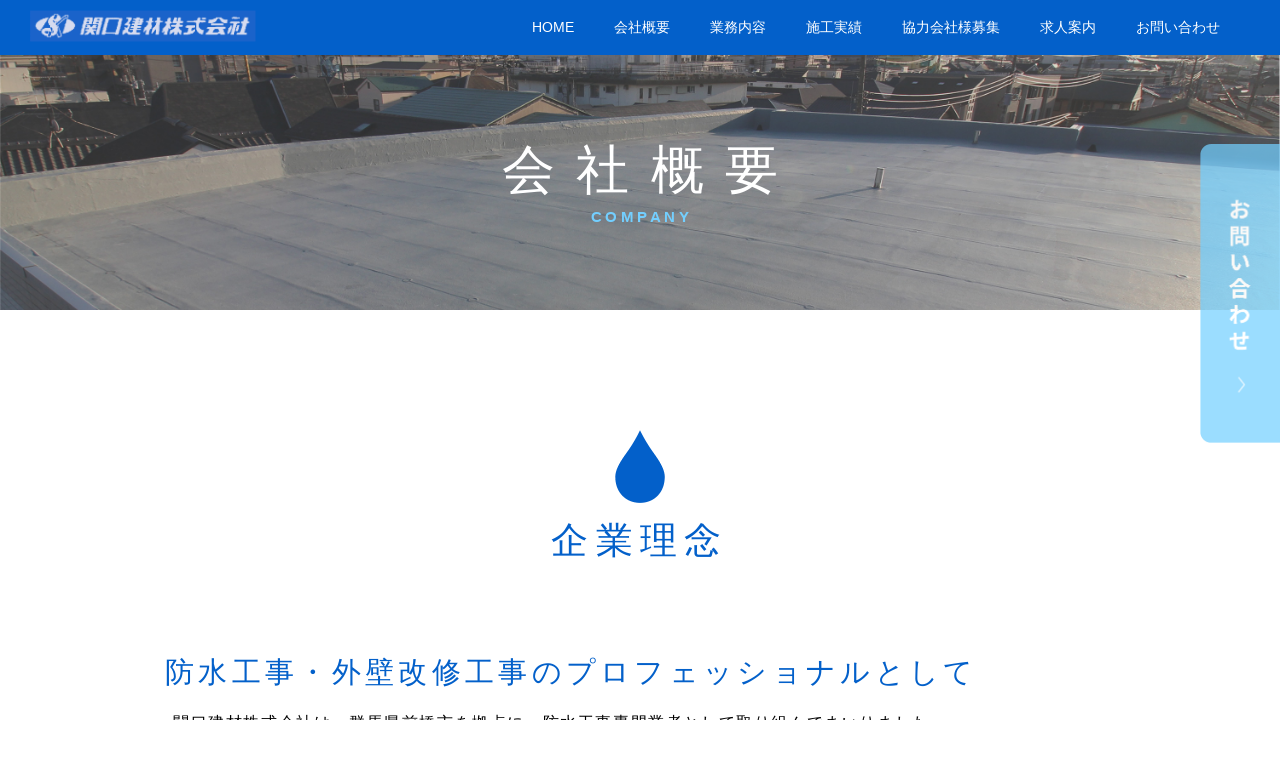

--- FILE ---
content_type: text/html
request_url: http://sekiguchikenzai.com/company/index.html
body_size: 3968
content:
<!DOCTYPE html>
<html lang="ja">
<head>
<meta charset="UTF-8">
<meta name="viewport" content="width=device-width,initial-scale=1.0">

<title>関口建材株式会社/会社概要</title>

<!-- Keyword,Description -->
<meta name="keywords" content="">
<meta name="description" content="">
<link rel="shortcut icon" href="../favicon.ico">



<!-- Google tag (gtag.js) -->
<script async src="https://www.googletagmanager.com/gtag/js?id=UA-22288913-50"></script>
<script async src="https://www.googletagmanager.com/gtag/js?id=G-GBZZ5Z15DJ"></script>
<script>
  window.dataLayer = window.dataLayer || [];
  function gtag(){dataLayer.push(arguments);}
  gtag('js', new Date());

  gtag('config', 'UA-22288913-50');
  gtag('config', 'G-GBZZ5Z15DJ');
</script>


<!-- StyleSheet -->
<link rel="stylesheet" href="../common/css/common.css">

<!-- JQuery -->
<script src="../common/js/jquery.min.js"></script>
<script src="../common/js/common.js"></script>


</head>
<body>
<div class="wrapper sub-page company-page">
<!--========================================================
													header
=========================================================-->


<header>
	<a href="../" class="header_logo">
		<img src="../common/img/header_logo.png" alt="" width="226">
	</a>
	
	<div class="head_nav">
		<button class="sp-toggle sp"><span class="line"></span></button>
		<ul class="menu">
			<li><a href="../">HOME</a></li>
			<li><a href="../company/">会社概要</a></li>
			<li><a href="../work/">業務内容</a></li>
			<li><a href="../achievements/">施工実績</a></li>
			<li><a href="../partner/">協力会社様募集</a></li>
			<li><a href="../recruit/">求人案内</a></li>
			<li><a href="../contact/">お問い合わせ</a></li>
		</ul>
	</div>
</header>



<!--========================================================
												main
=========================================================-->
<section class="hero">
	<img src="../common/img/company_hero.jpg" alt="" width="100%" height="auto" class="pc">
	<img src="../common/img/company_hero_sp.jpg" alt="" width="100%" height="auto" class="sp">
	<h1 class="section_tit wh"><span class="mincho">会社概要</span><span class="en">COMPANY</span></h1>
</section>

<section class="philosophy">
	<div class="inner cf">
		<div class="copy">
			<img src="../common/img/icon_drop.png" width="50" class="icon_drop">
			<h2 class="tit mincho">企業理念</h2>
		</div>
		<div class="flex">
			<div class="txt">
				<h3 class="block_tit mincho">防水工事・外壁改修工事のプロフェッショナルとして</h3>
				<p>関口建材株式会社は、群馬県前橋市を拠点に、防水工事専門業者として取り組んでまいりました。<br>
創業以来、改修・新築問わず、マンション、ビル、学校等さまざまな建物を診断し<br>
防水工事をはじめ外壁改修工事などリニューアル工事を行っております。<br>
お客様のご要望に合う防水工事・リニューアル工事のご提案を心がけてまいります。<br>
防水工事や外壁改修工事のプロフェッショナルとしてのプライドを持ち、<br>
お客様の期待に応えていくことをお約束いたします。
</p>
				<p class="name mincho"><span class="small">関口建材株式会社　<span class="small">代表取締役</span>　</span>関口　知義</p>
			</div>
			<!-- 
			<div class="img">
				<img src="../common/img/company_philosophy.jpg" alt="" width="265">
			</div> -->
		</div>
	</div>
</section>


<section class="profile">
	<div class="curve_bg">
		<img src="../common/img/company_profile_bg.png" alt="" width="100%" class="pc">
		<img src="../common/img/company_profile_bg_sp.png" alt="" width="100%" class="sp">
	</div>
	<div class="inner cf">
		<h2 class="section_tit wh"><span class="mincho">会社情報</span><span class="en">PROFILE</span></h2>
		<table class="profile_table">
			<tr>
				<th class="mincho">会社名</th>
				<td>関口建材株式会社</td>
			</tr>
			<tr>
				<th class="mincho">所在地</th>
				<td>〒371-0842　群馬県前橋市下石倉町32番地2</td>
			</tr>
			<tr>
				<th class="mincho">設立</th>
				<td>昭和55年9月22日</td>
			</tr>
			<tr>
				<th class="mincho">資本</th>
				<td>10,000,000円</td>
			</tr>
			<tr>
				<th class="mincho">代表取締役</th>
				<td>関口　知義</td>
			</tr>
			<tr>
				<th class="mincho">取引銀行</th>
				<td>群馬銀行、高崎信用金庫</td>
			</tr>
			<tr>
				<th class="mincho">事業内容</th>
				<td>建設工事に関する防水工事の請負及び販売、<br class="sp">その他アルミ笠木販売取付、<br class="pc">内外装吹付工事、<br class="sp">建築工事一式、リフォーム工事</td>
			</tr>
			<tr>
				<th class="mincho">営業品目</th>
				<td>
					<span class="indent-half">【防水工事】</span><br>
					塩ビ系シート防水、<br class="sp">合成ゴム系シート防水、<br>
					アスファルト防水(熱、常温、冷工法)、<br class="sp">塗膜防水、シーリング<br>
					<br>
					<span class="indent-half">【笠木工事】</span><br>
					アルミ笠木、手摺付アルミ笠木<br>
					<br>
					<span class="indent-half">【伸縮目地】</span><br>
					クラクタイト(コンクリート目地材)<br>
					<br>
					<span class="indent-half">【塗装工事】</span><br>
					外壁弾性吹付工事(アロンウォール)<br>
					<br>
					<span class="indent-half">【湿式断熱工事】</span><br>
				</td>
			</tr>
			<tr>
				<th class="mincho">建設業許可登録番号</th>
				<td>群馬県知事　許可（般－4）第１８６５５号</td>
			</tr>
			<tr>
				<th class="mincho">加入団体</th>
				<td>日本リベットルーフ防水工事業協同組合、<br class="sp">関東防水管理事業協同組合、<br>
				全国アロンコート・アロンウォール防水工事<br class="sp">協同組合、全国防水工事業協同組合、<br>
				群馬県防水工事業協同組合</td>
			</tr>
		</table>
	</div>
	<div class="curve_img">
		<img src="../common/img/curve01.svg" alt="" class="pc">
		<img src="../common/img/curve01.svg" alt="" class="sp">
	</div>
</section>

<section class="outline">
	<div class="inner cf">
		<h2 class="section_tit"><span class="mincho">会社沿革</span><span class="en">OUTLINE</span></h2>
		<dl class="outline_list">
			<div>
				<dt class="mincho">昭和５５年９月</dt>
				<dd>現代表者関口時義他３名資本金１００万円にて<br class="sp">前橋市古市町１－１１にて創業開始する。</dd>
			</div>
			<div>
				<dt class="mincho">昭和５７年３月</dt>
				<dd>都市区間整備事業に伴い町名を新前橋町１７－３６に変更。<br class="sp">尚その年４月資本金４００万円増資する。</dd>
			</div>
			<div>
				<dt class="mincho">昭和６０年３月</dt>
				<dd>土地不動産を取得し現住所の前橋市下石倉町２６－２に移転。</dd>
			</div>
			<div>
				<dt class="mincho">平成３年８月</dt>
				<dd>資本金１,０００万円に増資。</dd>
			</div>
			<div>
				<dt class="mincho">平成２７年９月</dt>
				<dd>取締役会長に関口時義が就任。取締役社長に関口知義が就任。</dd>
			</div>
			<div>
				<dt class="mincho">平成２８年７月</dt>
				<dd>事務所を前橋市下石倉町３２－２に移転。<br>
			</div>
			<div>
				<dt class="mincho">現在に至る</dt>
			</div>
		</dl>
	</div>
	<div class="curve_img">
		<img src="../common/img/curve02.svg" alt="" class="pc">
		<img src="../common/img/curve02.svg" alt="" class="sp">
	</div>
</section>

<section class="access">
	<div class="inner cf">
		<h2 class="section_tit wh"><span class="mincho">アクセス</span><span class="en">ACCESS</span></h2>
		<iframe src="https://www.google.com/maps/embed?pb=!1m18!1m12!1m3!1d803.0663976131714!2d139.0560974881381!3d36.37856407849085!2m3!1f0!2f0!3f0!3m2!1i1024!2i768!4f13.1!3m3!1m2!1s0x0%3A0xdc656e24ce184165!2zMzbCsDIyJzQyLjgiTiAxMznCsDAzJzIzLjkiRQ!5e0!3m2!1sja!2sjp!4v1655950068488!5m2!1sja!2sjp" width="100%" height="390" style="border:0;" allowfullscreen="" loading="lazy" referrerpolicy="no-referrer-when-downgrade"></iframe>
		<p>住所：〒371-0842 群馬県前橋市下石倉町32番地2</p>
	</div>
</section>

<!--========================================================
												footer
=========================================================-->



<div class="contact_nav">
	<div class="inner flex">
		<div class="txt">
			<h2 class="block_tit mincho">防水工事のご相談や<br>お見積りのご依頼も承ります。</h2>
			<p>まずは、下記電話番号またはお問い合わせフォームより、<br>
			お気軽にお問い合わせください。</p>
		</div>
		<div class="img">
			<img src="../common/img/contact_nav_img.jpg" alt="" width="440">
		</div>
	</div>
</div>


<footer>
	<div class="inner cf">
		<div class="totop">
			<a href="#"><img src="../common/img/totop.png" alt="PAGE TOP"></a>
		</div>
		<div class="footer_left">
			<div class="footer_tel">
				<p>まずはお気軽にお問い合わせください。</p>
				<a href="tel:0272511182"><img src="../common/img/footer_tel.png" alt="Tel:027-251-1182" width="412"></a>
			</div>
			<a href="../contact/" class="btn_more"><p>お問い合わせフォーム</p></a>
		</div>
		<div class="footer_right">
			<a href="../" class="footer_logo">
				<img src="../common/img/footer_logo.png" alt="" width="450">
			</a>
			<p class="footer_info">
				〒371-0842　群馬県前橋市下石倉町32番地2<br>
				受付：9:00～18:00 土曜・日曜・祝日休
			</p>
		</div>
	</div>
	<small>
		Copyright &copy;<script>document.write(new Date().getFullYear());</script> 関口建材株式会社 All Rights Reserved.
	</small>
</footer>

<div class="float_nav">
	<a href="../contact/">
		<img src="../common/img/float_nav_contact.png" alt="お問い合わせ" width="80" class="pc">
		<p class="sp">お問い合わせ</p>
	</a>
</div>



</div>
</body>
</html>

--- FILE ---
content_type: text/css
request_url: http://sekiguchikenzai.com/common/css/common.css
body_size: 9291
content:
@charset "utf-8";


/* リセットCSS */
/* http://meyerweb.com/eric/tools/css/reset/ 
   v2.0 | 20110126
   License: none (public domain)
*/

html, body, div, span, applet, object, iframe,
h1, h2, h3, h4, h5, h6, p, blockquote, pre,
a, abbr, acronym, address, big, cite, code,
del, dfn, em, img, ins, kbd, q, s, samp,
small, strike, strong, sub, sup, tt, var,
b, u, i, center,
dl, dt, dd, ol, ul, li,
fieldset, form, label, legend,
table, caption, tbody, tfoot, thead, tr, th, td,
article, aside, canvas, details, embed, 
figure, figcaption, footer, header, hgroup, 
menu, nav, output, ruby, section, summary,
time, mark, audio, video {
	margin: 0;
	padding: 0;
	border: 0;
	font-size: 100%;
	font: inherit;
	vertical-align: baseline;
}
/* HTML5 display-role reset for older browsers */
article, aside, details, figcaption, figure, 
footer, header, hgroup, menu, nav, section {
	display: block;
}
body {
	line-height: 1;
}
ol, ul {
	list-style: none;
}
blockquote, q {
	quotes: none;
}
blockquote:before, blockquote:after,
q:before, q:after {
	content: '';
	content: none;
}
table {
	border-collapse: collapse;
	border-spacing: 0;
}

/* /リセットCSS */


/****************************************
		clearfix
*****************************************/
.cf::before,
.cf::after {
	content: " ";
	display: table;
}
.cf::after {
	clear: both;
	visibility: hidden;
	line-height: 0;
	height: 0;
}
.cf {
	display: inline-block;
	*zoom: 1;
}

* html .cf {
	height: 1%;
}
/* /clearfix */

/****************************************
		base
*****************************************/

body{
	max-width: 100%;
	width: 100%;
	position: relative;
	font-size: 16px;
	font-family: "ヒラギノ角ゴ ProN W3", Hiragino Kaku Gothic ProN, Arial, -apple-system, BlinkMacSystemFont, "Helvetica Neue", YuGothic, "メイリオ", Meiryo, sans-serif;
	color: #000;
}

.mincho{
     font-family: "Hiragino Mincho ProN","Hiragino Mincho Pro",游明朝,"Yu Mincho",YuMincho,HGS明朝E,メイリオ,Meiryo,serif;
}

.wrapper{
	overflow: hidden;
	padding-top: 54px;
	position: relative;
	z-index: 1;
	
}
.inner{
	max-width: 1200px;
	margin: 0 auto;
	width: 90%;
	display: block;
}

p{
	line-height: 1.7;
	letter-spacing: 0.1em;
	word-break: break-word;
	overflow-wrap : break-word;
}

h1,h2,h3,h4,h5,h6{
	word-break: break-word;
	overflow-wrap : break-word;
}

img{
	margin: 0 auto;
	line-height: 0;
	padding: 0;
	vertical-align: bottom;
	max-width: 100%;
}
a{
	transition: 0.3s;
	display: inline-block;
	text-decoration: none;
	color: inherit;
}
a:hover{
	transition: 0.3s;
	color: inherit;
	opacity: 0.8;
}

/****************************************
		共通
*****************************************/

.curve_img{
	width: 100%;
	position: absolute;
	z-index: 1;
	bottom: 0;
}
.curve_img img{
	width: 100%;
}

.curve_bg{
	display: block;
	width: 100%;
	position: absolute;
	top: 0;
	z-index: -1;
	margin-top: -10vw;
}

/*
曲線背景の設定

.curve_bgの親ブロック,
.curve_bgの以降のブロック全て{
	position: relative;
	z-index: 1;
	background: #fff;
}
.curve_bgの親の前のブロック{
	padding-bottom: 12vw;
}

*/


.indent-half{
	text-indent: -0.5em;
	display: inline-block;
}
.indent1em{
	text-indent: 1em;
	display: inline-block;
}

.flex{
	display: flex;
	flex-wrap: wrap;
	justify-content: space-between;
}

.section_tit{
	text-align: center;
	margin-bottom: 70px;
	font-size: 3.3em;
	letter-spacing: 0.4em;
	text-indent: 0.4em;
	font-weight: 400;
}
.section_tit .en{
	font-size: 0.28em;
	color: #0360CA;
	display: block;
	margin-top: 1em;
	letter-spacing: 0.24em;
	text-indent: 0.2em;
	font-weight: bold;
}
.section_tit.wh{
	color: #fff;
}
/*.sub-page .section_tit .en,*/
.section_tit.wh .en{
	color: #73CFFF;
}

.btn_more{
	max-width: 300px;
	width: 100%;
	margin: 20px auto 0;
	border-radius: 10px;
	border: solid 4px #0360ca;
	background: #0360ca;
	color: #fff;
	text-align: center;
	font-size: 0.9em;
	font-weight: bold;
	display: flex;
	justify-content: center;
	align-items: center;
    align-content: center;
    padding: 1.1em;
    box-sizing: border-box;
	transition: .3s;
}
.btn_more:hover{
	background: none;
	color: #0360ca;
	transition: .3s;
	opacity: 1;
}
.btn_more p{
	letter-spacing: 0.2em;
}

.btn_more.wh{
	background: #fff;
	color: #0360ca;
	border: solid 4px #fff;
}
.btn_more.wh:hover{
	background: none;
	color: #fff;
}

.btn_more p:after,
.btn_more.wh:hover p:after{
	content: "";
	display: inline-block;
	width: 0.5em;
	height: 0.9em;
	padding-left: 1em;
	background: url("../img/more_arrow.svg") center/contain no-repeat;
	transition: .3s;
}
.btn_more:hover p:after,
.btn_more.wh p:after{
	background: url("../img/more_arrow_blue.svg") center/contain no-repeat;
	transition: .3s;
}


.hover{
	position: relative;
}
.hover:hover{
	opacity: 1;
}
.hover img{
	transition: .3s;
}
.hover .off{
	opacity: 1;
	transition: .3s;
}
.hover .on{
	position: absolute;
	top: 0;
	left: 0;
	width: 100%;
	height: 100%;
	opacity: 0;
	transition: .3s;
}
.hover:hover .off,
.hover:active .off,
.hover:focus .off{
	opacity: 0;
	transition: .3s;
}
.hover:hover .on,
.hover:active .on,
.hover:focus .on{
	opacity: 1;
	transition: .3s;
}

/****************************************
		header
*****************************************/
header{
	position: fixed;
	top: 0;
	z-index: 10;
	margin: 0;
	width: 100%;
	background: #0360ca;
	color: #fff;
	min-height: 55px;
}

header .inner{
	max-width: 1250px;
}

header .header_logo{
	display: inline-block;
	margin-left: 20px;
	padding: 10px;
}
header .head_nav{
	float: right;
}

header .head_nav .menu{
	display: flex;
	padding-right: 40px;
	font-size: 0.9em;
	justify-content: flex-end;
}
header .head_nav li{
	padding: 10px 10px 0;
	text-align: center;
	position: relative;
}

header .head_nav li a{
	display: block;
	padding: 10px;
	box-sizing: border-box;
}



/****************************************
		footer
*****************************************/
footer{
	width: 100%;
	position: relative;
	text-align: left;
	background: #C2EBFF;
	z-index: 1;
}

footer:before{
	content: "";
	width: 100%;
	height: 5vw;
	background: url("../img/footer_curve.svg") top/100% no-repeat;
	position: absolute;
	top: -4.7vw;
	display: block;
	z-index: -1;
}

footer .footer_left{
	width: 50%;
	float: left;
	font-size: 1.29em;
}
footer .footer_right{
	width: 40%;
	float: right;
	font-size: 0.9em;
}
footer .footer_tel p{
	margin-left: 0.1em;
	letter-spacing: 0.15em;
}

footer .footer_tel a{
	margin-top: 0.5em;
}

footer .footer_left .btn_more{
	max-width: 415px;
	margin: 30px 0 0;
	padding: 0.9em;
}
footer .footer_left .btn_more p{
	letter-spacing: 0.3em;
}
footer .footer_left .btn_more p:after{
	padding-left: 2em;
}

footer .footer_logo{
	margin-bottom: 0.5em;
}

footer small{
	border-top: solid 1px #0360CA;
	display: block;
	text-align: center;
	padding: 15px 0 15px;
	width: 100%;
	font-size: 0.9em;
	margin: 50px auto 0;
}


.float_nav{
	position: fixed;
	z-index: 5;
	right: 0;
	top: 20%;
}
.float_nav a{
	display: block;
	transition: .3s;
}

.float_nav a:hover{
	opacity: 0.8;
	transition: .3s;
}

.totop{
	width: 100%;
	text-align: right;
	padding-bottom: 0.5em;
}
.totop a{
	margin-top: -200px;
	text-decoration: none;
	display: inline-block;
	transition: .3s;
}
.totop a:hover{
	opacity: 0.8;
	transition: .3s;
}
.totop a img{
	width: 92px;
	height: auto;
}




/****************************************
		@top main
*****************************************/
.top-page .hero{

}

/* top_company */
.top-page .top_company{
	padding: 70px 0 14vw;
	text-align: center;
}

.top-page .top_company h2{
	margin: 40px auto 30px;
	font-size: 2.3em;
	line-height: 1.6;
	letter-spacing: 0.15em;
	color: #0360CA;
	font-weight: 500;
}
.top-page .top_company .btn_more{
	margin-top: 60px;
}
.top-page .top_company p{
	line-height: 1.8;
	font-size: 1.1em;
}


/* top_work */
.top-page .top_work{
	padding: 60px 0 12vw;
	background: #357BD0;
	color: #fff;
/*	background: url("../img/top_work_bg2.svg") top/100% no-repeat,url("../img/top_work_bg.jpg") top/100% no-repeat,#357BD0;*/
	position: relative;
	z-index: 1;
}
.top-page .top_work .work_list{
	width: 100%;
	display: flex;
	flex-wrap: wrap;
}
.top-page .top_work .work_list li{
	width: 31.33%;
	margin-right: 3%;
	margin-bottom: 4em;
	text-align: center;
}
.top-page .top_work .work_list li:nth-of-type(3n){
	margin-right: 0;
}
.top-page .top_work .work_list .icon{
	margin: 0 auto 20px;
}
.top-page .top_work .work_list .tit{
	font-size: 2em;
	margin: 0 auto 15px;
	text-align: center;
	letter-spacing: 0.15em;
}
.top-page .top_work .work_list .tit .small{
	font-size: 0.46em;
	letter-spacing: 0.1em;
	display: block;
	margin-top: 1em;
}

.top-page .top_work .work_list .photo{
	margin-bottom: 1em;
}
.top-page .top_work .work_list p{
	text-align: left;
	font-size: 0.95em;
}


/* top_achieve */
.top-page .top_achieve{
	padding: 100px 0 60px;
	background: #fff;
	position: relative;
	z-index: 1;
}
.top-page .top_achieve .achieve_list{
	width: 100%;
	display: flex;
	flex-wrap: wrap;
}
.top-page .top_achieve .achieve_list li{
	width: 31.33%;
	margin-right: 3%;
	margin-bottom: 3%;
}
.top-page .top_achieve .achieve_list li:nth-of-type(3n){
	margin-right: 0;
}
.top-page .top_achieve .achieve_list .tit{
	font-size: 1.8em;
	color: #0360ca;
	margin: 20px 0 10px;
}
/* top_bnr */
.top-page .top_bnr{
	padding: 120px 0 80px;
}
.top-page .top_bnr .bnr_list{
	width: 100%;
	display: flex;
	flex-wrap: wrap;
    justify-content: space-between;
}
.top-page .top_bnr .bnr_list li{
	width: 48%;
	margin-bottom: 4%;
	position: relative;
}
.top-page .top_bnr .bnr_list li .tit{
	font-size: 2.3em;
	letter-spacing: 0.21em;
	text-indent: 0.21em;
	font-weight: 400;
	color: #fff;
	text-align: center;
	position: absolute;
	top: 0;
	left: 0;
	right: 0;
	transition: .3s;
	transform:scale(0.72,0.72);
}

.top-page .top_bnr .bnr_list li .tit .en{
	font-size: 0.38em;
	display: block;
	margin-top: 1.2em;
	font-weight: bold;
	letter-spacing: 0.4em;
	text-indent: 0.4em;
}

.top-page .top_bnr .bnr_list li a:hover .tit{
	color: #000;
	transform:scale(1,1);
	transition: .3s;
}

.top-page .top_bnr .bnr_list li a:hover .tit .en{
	color: #0360ca;
}

/****************************************
		@sub 共通
*****************************************/
.contact_nav{
	padding: 30px 0 6vw;
	width: 100%;
	position: relative;
	text-align: left;
	background: #fff;
	z-index: 1;
}

.contact_nav:before{
	content: "";
	width: 100%;
	height: 7vw;
	background: url("../img/curve01.svg") top/100% no-repeat;
	position: absolute;
	top: -6.8vw;
	display: block;
	z-index: -1;
}
.achieve-page .contact_nav,
.recruit-page .contact_nav,
.partner-page .contact_nav{
	background: #357BD0;
	color: #fff;
}
.achieve-page .contact_nav:before,
.recruit-page .contact_nav:before,
.partner-page .contact_nav:before{
	background: url("../img/curve01_blue.svg") top/100% no-repeat;
}
.achieve-page .contact_nav .block_tit,
.recruit-page .contact_nav .block_tit,
.partner-page .contact_nav .block_tit{
	color: #fff;
}

.contact_nav .txt{
	padding-left: 30px;
	width: 60%;
	box-sizing: border-box;
}
.contact_nav .img{
	width: 39%;
	text-align: right;
}
.contact_nav .block_tit{
	margin-top: 45px;
	margin-bottom: 0.4em;
	letter-spacing: 0.2em;
	font-size: 2.4em;
}
.contact_nav p{
	font-size: 1em;
	line-height: 1.8;
}



.sub-page .hero{
	position: relative;
	text-align: center;
}
.sub-page .hero .section_tit{
	position: absolute;
	top: 35%;
	bottom: auto;
	left: 0;
	right: 0;
	margin: auto;
}

.copy{
	text-align: center;
	padding: 120px 0 90px;
}
.copy .icon_drop{
	margin-bottom: 20px;
}
.copy .tit{
	font-size: 2.3em;
	letter-spacing: 0.2em;
	color: #0360CA;
	font-weight: 500;
}

.block_tit{
	font-size: 1.8em;
	line-height: 1.6;
	letter-spacing: 0.15em;
	color: #0360CA;
	font-weight: 500;
	margin-bottom: 0.5em;
}

.opening{
	padding: 70px 0 14vw;
	text-align: center;
}

.opening h2{
	margin: 40px auto 30px;
	font-size: 2.3em;
	line-height: 1.6;
	letter-spacing: 0.15em;
	color: #0360CA;
	font-weight: 500;
}
.opening p{
	line-height: 1.8;
	font-size: 1.1em;
}

/****************************************
		@sub company
*****************************************/
.company-page .philosophy {
	padding-bottom: 16vw;
}
.company-page .philosophy .txt{
	/*width: 71%;*/
	width: 100%;
	max-width: 950px;
	margin: 0 auto;
}
.company-page .philosophy .txt p{
	padding-left: 0.5em;
	box-sizing: border-box;
}
.company-page .philosophy .img{
	width: 25%;
	text-align: right;
}
.company-page .philosophy .name{
	text-align: right;
	margin-top: 2.8em;
	font-size: 1.6em;
	display: flex;
	align-items: center;
    justify-content: flex-end;
    flex-wrap: wrap;
}
.company-page .philosophy .name .small{
	font-size: 0.6em;
}
.company-page .philosophy .name .small .small{
	font-size: 0.9em;
}



.company-page .profile {
	padding: 60px 0 14vw;
	position: relative;
	z-index: 1;
	color: #fff;
	background: #357bd0;
}
.company-page .profile .profile_table{
	width: 100%;
	text-align: left;
	box-sizing: border-box;
}
.company-page .profile .profile_table th,
.company-page .profile .profile_table td{
	border-top: solid 1px #fff;
	padding: 0.8em 0;
	box-sizing: border-box;
}

.company-page .profile .profile_table tr:first-child th,
.company-page .profile .profile_table tr:first-child td{
	border-top: none;
}

.company-page .profile .profile_table th{
	font-size: 1.6em;
	letter-spacing: 0.15em;
	width: 25%;
}
.company-page .profile .profile_table td{
	font-size: 1.3em;
	width: 75%;
	padding-left: 1em;
	font-weight: normal;
	line-height: 1.6;
}

.company-page .outline {
	padding: 100px 0 14vw;
	position: relative;
	z-index: 1;
	background: #fff;
}
/*
.company-page .outline:before{
	content: "";
	width: 100%;
	height: 5vw;
	background: url("../img/company_outline_bg.svg") top/100% no-repeat;
	position: absolute;
	top: -4.8vw;
	display: block;
	z-index: -1;
}
*/
.company-page .outline .outline_list{
	max-width: 950px;
	width: 100%;
	margin: 0 auto;
}
.company-page .outline .outline_list > div{
	margin-bottom: 2em;
}
.company-page .outline .outline_list dt{
	font-size: 1.8em;
	letter-spacing: 0.15em;
	color: #0360CA;
	font-weight: 500;
	margin-bottom: 0.5em;
}
.company-page .outline .outline_list dd{
	font-size: 1.1em;
}

.company-page .access {
	padding: 70px 0 10vw;
	position: relative;
	z-index: 1;
	background: #357BD0;
	color: #fff;
}
/*
.company-page .access:before{
	content: "";
	width: 100%;
	height: 5vw;
	background: url("../img/footer_bg.svg") top/100% no-repeat;
	position: absolute;
	top: -4.8vw;
	display: block;
	z-index: -1;
}
*/
.company-page .access iframe + p{
	margin-top: 1em;
	font-size: 1.2em;
}

/****************************************
		@sub partner + recruit
*****************************************/
/*
.partner-page .opening,
.recruit-page .opening {
	padding-bottom: 16vw;
}
*/
.recruit-page .recruit_table{
	width: 100%;
	max-width: 1120px;
	margin: 90px auto 0;
	text-align: left;
	box-sizing: border-box;
}
.recruit-page .recruit_table th,
.recruit-page .recruit_table td{
	border-bottom: solid 1px #000;
	padding: 0.8em 0;
	box-sizing: border-box;
}
.recruit-page .recruit_table tr:first-child th,
.recruit-page .recruit_table tr:first-child td{
	border-top: solid 1px #000;
}


.recruit-page .recruit_table th{
	font-size: 1.7em;
	font-weight: bold;
	letter-spacing: 0.15em;
	width: 20%;
	color: #0360CA;
}
.recruit-page .recruit_table td{
	font-size: 1.4em;
	width: 80%;
	padding-left: 1em;
	font-weight: normal;
	line-height: 1.6;
}


.partner-page .qa,
.recruit-page .qa {
	padding: 60px 0 14vw;
	position: relative;
	z-index: 1;
	color: #fff;
	background: #357bd0;
}
.qa_list {
	width: 100%;
}

.qa_list > div {
	border-top: solid 1px #fff;
}

.qa_list > div:last-of-type {
	border-bottom: solid 1px #fff;
}

.qa_list dt,
.qa_list dd {
	position: relative;
	margin: 0;
	padding: 0 3em 1.1em 5em;
	line-height: 1.6;
	font-size: 1.2em;
	letter-spacing: 0.2em;
	word-break: break-word;
	overflow-wrap: break-word;
}
.qa_list dt {
	cursor: pointer;
	padding-top: 1.1em;
}
.qa_list dd {
	padding-bottom: 1.3em;
}

.qa_list dt:before,
.qa_list dd:before {
	content: "";
	position: absolute;
	top: 0.9em;
	left: 0;
	width: 43px;
	height: 30px;
	background: url("../img/qalist_q.png") center center/contain no-repeat;
}
.qa_list dd:before {
	top: 0em;
	background: url("../img/qalist_a.png") center center/contain no-repeat;
}


.qa_list dt:after {
	content: "＋";
	color: #fff;
	font-size: 1.2em;
	font-weight: normal;
	position: absolute;
	top: 25%;
	right: 1em
}

.qa_list dt.open:after {
	content: "－";
}

/****************************************
		@sub achieve-page
*****************************************/
.achieve-page .achieve{
	padding-bottom: 1vw;
	
}
.achieve-page .achieve_list{
	width: 100%;
	display: flex;
	flex-wrap: wrap;
	justify-content: space-between;
	margin: 0 auto;
}
.achieve-page .achieve_list li{
	width: 48%;
	text-align: left;
	margin-bottom: 4%;
}

.achieve-page .achieve_list .tit{
	font-size: 1.8em;
	color: #0360ca;
	margin: 20px 0 10px;
}
.achieve-page .achieve_list_txt{
	margin: 20px auto 0;
}
.achieve-page .achieve_list_txt li{
	text-align: left;
	border-bottom: solid 1px #000;
	padding: 1.5em;
	display: flex;
	flex-direction: row-reverse;
	align-items: center;
}
.achieve-page .achieve_list_txt li .indent-half{
	display: none;
}
.achieve-page .achieve_list_txt li:first-child{
	border-top: solid 1px #000;
}
.achieve-page .achieve_list_txt li .tit{
	display: inline-block;
	font-size: 1.8em;
	color: #0360ca;
	vertical-align: middle;
	width: 49%;
/*	margin-right: 2%;*/
	line-height: 1.2;
	width: 75%;
}
.achieve-page .achieve_list_txt li .txt{
	display: inline-block;
	vertical-align: middle;
	width: 49%;
	margin-right: 2%;
	width: 23%;
}


.pager .pagination {
  text-align: center;
  font-size: 1.1em;
  letter-spacing: 0.15em;
  margin: 60px auto 70px;
  display: flex;
  justify-content: center;
}

.pager .pagination li {
/*  display: inline;*/
  margin: 0 10px;
  padding: 0;
  display: inline-block;
  border: solid 3px #0360CA;
  color: #0360CA;
  width: 50px;
  height: 50px;
  text-align: center;
  position: relative;
  border-radius: 50px;
  padding: 8px;
  transition: 0.3s;
}


.pager .pagination li a{
  vertical-align: middle;
  position: absolute;
  top: 0;
  left: 0;
  width: 100%;
  height: 100%;
  text-align: center;
  display:table;
  text-decoration: none;
  padding-left: 0.1em;
  padding-top: 0.1em;
}

.pager .pagination li a span{
  display:table-cell;
  vertical-align:middle;
}

.pager .pagination li:hover,
.pager .pagination li.active{
  color: #fff;
  background: #0360CA;
  border-radius: 50px;
  transition: 0.3s;
}


.pager .pagination li.prev,
.pager .pagination li.next,
.pager .pagination li.pre:hover,
.pager .pagination li.next:hover{
	border: none;
	background: none;
	color: #0360CA;
	width: 13px;
}
.pager .pagination li.prev a,
.pager .pagination li.next a{
  padding-top: 0;
  padding-left: 0;
}


.pager .pagination li a:hover{
	opacity: 1;
}

.achieve-page .tabContents{
	display: none;
}
.achieve-page .tabContents.active{
	display: block;
}


/****************************************
		@sub work-page
*****************************************/
.work-page .work_cont{
	padding: 30px 0 14vw;
	position: relative;
	z-index: 1;
	color: #fff;
	background: #357bd0;
}

.work-page .work_cont .work_cont_list li{
	text-align: center;
}
.work-page .work_cont .work_cont_list li + li{
	margin-top: 125px;
}
.work-page .work_cont .work_cont_list .icon{
	margin: 0 auto 20px;
}
.work-page .work_cont .work_cont_list .tit{
	font-size: 2.6em;
	margin: 0 auto 0;
	text-align: center;
	letter-spacing: 0.3em;
	margin-left: 0.3em;
}
.work-page .work_cont .work_cont_list .tit .small{
	font-size: 0.52em;
	letter-spacing: 0.1em;
	display: block;
	margin-top: 1em;
}
.work-page .work_cont .work_cont_list .flex{
	margin-top: 60px;
	display: flex;
	justify-content: space-between;
}
.work-page .work_cont .work_cont_list .flex	.box1{
	width: 48%;
}
.work-page .work_cont .work_cont_list .flex	.box2{
	width: 48%;
}
.work-page .work_cont .work_cont_list li:nth-of-type(2n) .flex{
	flex-direction: row-reverse;
}

.work-page .work_cont .work_cont_list .txt{
	text-align: left;
	margin-bottom: 2em;
	line-height: 1.8;
	letter-spacing: 0.14em;
}
.work-page .work_cont .work_cont_list .photo_list{
	display: flex;
	justify-content: space-between;
}
.work-page .work_cont .work_cont_list .photo_list img{
	width: 47%;
	margin: 0;
}




/****************************************
		@sub contact-page
*****************************************/
.contact-page .contact_nav,
.contact-page .float_nav{
	display: none;
}

form .what{
	margin: 90px auto 60px;
	font-size: 1.4em;
	letter-spacing: 0.1em;
}

form .what label{
/*	margin-bottom: 1em;*/
	display: inline-block;
}
form .what label + label{
	margin-left: 1.5em;
}

/* 元々のチェックボックス（非表示） */
.what input[type="radio"]{
    opacity: 0;
}
/* チェックボックスの代わりを成すラベル */
.what input[type="radio"] + span{
    cursor: pointer;
    display: block;
    position: relative;
    padding-left: 2em;
}
/* ラベルの左に表示させるボックス◯ */
.what input[type="radio"] + span::before{
    content: "";
    position: absolute;
    display: block;
    box-sizing: border-box;
    width: 30px;
    height: 30px;
    border-radius: 50%;
    margin-top: -15px;
    left: 0;
    top: 50%;
    border: 2px solid #0360CA;
    background-color: #FFF;
}
.what input[type="radio"]:checked + span::before{
    background-color: #0360CA;
}
/* チェックが入った時のレ点 */
.what input[type="radio"]:checked + span::after{
    content: "";
    position: absolute;
    display: block;
    box-sizing: border-box;
    width: 19px;
    height: 11px;
    margin-top: -7px;
    top: 50%;
    left: 5px;
    transform: rotate(-45deg);
    border-bottom: 4px solid;
    border-left: 4px solid;
    border-color: #fff;
}


.privacy{
	border: solid 1px #025AC4;
	width: 100%;
	padding: 70px;
	text-align: left;
	margin: 50px auto 0;
	box-sizing: border-box;
}
.privacy .tit{
	text-align: center;
	font-size: 2.3em;
    line-height: 1.6;
    letter-spacing: 0.15em;
    color: #0360CA;
    font-weight: 500;
    margin-bottom: 50px;
}
.privacy p{
	font-size: 1em;
}

.must {
	color: #db004c;
}
.require {
	color: #fff;
	background: #D0000A;
	padding: 0.2em 0.5em;
	font-size: 0.8em;
	margin-left: 0.5em;
	display: inline-block;
}

form {
	width: 100%;
	margin: 25px auto 0;
	max-width: 1120px;
}

form .info_txt{
	text-align: left;
	font-size: 1em;
}

form table{
	overflow: hidden;
	width: 100%;
	margin-bottom: 50px;
}
form table th{
	padding: 20px 0;
	font-size: 1.2em;
	width: 37%;
	vertical-align: top;
	text-align: left;
	letter-spacing: 0.15em;
}
form table th .must {
	font-size: 0.7em;
	margin-left: 0.5em;
	display: inline-block;
	vertical-align: top;
	line-height: 1.4;
	letter-spacing: 0.1em;
		padding-left:1em;
	text-indent:-1em;
}
form table th .must .pc{
	display: inline-block;
}

form table td{
	padding: 20px 0;
	width: 63%;
	text-align: left;
}

.confirm form table td{
	margin-bottom: 2em;
}
form input,
form textarea{
	width: 100%;
    font-size: 1em;
    border: 1px #959595 solid;
    border-radius: 0;
    padding: 0.8em 1em;
/*    box-shadow: 1px 1px 1px #FAFAFA;*/
    outline: none;
    box-sizing: border-box;
    display: table-cell;
	font-family: inherit;
}
form ::placeholder {
  color: #8F8F8F;
}

form table input:focus,
form table select:focus,
form table textarea:focus {
	background: #ffffff;
	border: #025AC4 1px solid;
}

form input[type=radio],
form input[type=checkbox]{
	border: none;
    width: 15px;
    margin-right: 5px;
	vertical-align: top;
}

.btn_submit,
.btn_send {
	margin: 40px auto 50px;
	display: block;
	overflow: hidden;
}


.btn_submit input,
.btn_send input {
	width: 300px;
	margin: 0 auto 0;
	border-radius: 10px;
	border: solid 4px #0360ca;
	background: #0360ca;
	color: #fff;
	text-align: center;
	font-size: 1em;
	font-weight: bold;
	display: flex;
	justify-content: center;
	align-items: center;
    align-content: center;
    padding: 1em;
    box-sizing: border-box;
	transition: .3s;
	letter-spacing: 0.2em;
	cursor: pointer;
}
.btn_send input {
	width: 240px;
}
.btn_submit input:hover,
.btn_send input:hover {
	background: none;
	color: #0360ca;
	transition: .3s;
	opacity: 1;
}
/*
.btn_send input:focus,
.btn_submit input:focus{
	border: none;
}
*/
.arrow,
.arrow_back{
	position: relative;
	display: inline-block;
}

.arrow:after,
.arrow_back:after{
	position: absolute;
	right: 3.8em;
	top: 39%;
	content: "";
	display: inline-block;
	width: 0.2em;
	height: 0.9em;
	padding-left: 1em;
	background: url("../img/more_arrow.svg") center/contain no-repeat;
	transition: .3s;
}
.arrow:hover:after,
.arrow_back:hover:after{
	background: url("../img/more_arrow_blue.svg") center/contain no-repeat;
	transition: .3s;
}
.arrow_back:after{
	transform:rotate(180deg);
	right: auto;
	left: 4.8em;
}

.btn_send .arrow {
	float: right;
}
.btn_send .arrow_back {
	float: left;
}


/****************************************
		スマホ対応
*****************************************/
.pc{
	display: block;
}
.sp{
	display: none;
}

img.pc{
	display: inline-block;
}
img.sp{
	display: none;
}

@media (max-width: 768px) {
	.pc{
		display: none;
	}
	.sp{
		display: block;
	}
	img.pc{
		display: none;
	}
	img.sp{
		display: inline-block;
	}
	
	.br_pc {
		display: none;
	}
	.br:before {
		content: "\A";
		white-space: pre;
	}
	
	body{
		font-size: 2.5vw;
	}
	.inner{
		width: 92%;
	}
	.btn_more{
		width: 60%;
		margin-left: auto;
		margin-right: auto;
		margin-top: 10px;
		font-size: 1.1em;
	}
	.btn_more p{
		padding-left: 1em;
	}
	.section_tit{
		letter-spacing: 0.2em;
		font-size: 6vw;
		margin-bottom: 8vw;
	}
	
	/* ハンバーガーメニュー */
	header .head_nav{
		position: absolute;
		top: 0;
		width: 100%;
		pointer-events: none;
	}
	header .head_nav .menu{
		max-height: 0;
		margin-top: 55px;
		padding: 0;
		width: 100%;
		flex-flow: column;
		color: #0360CA;
		font-size: 16px;
		font-weight: bold;
		letter-spacing: 0.2em;
		background: rgba(255,255,255,0.85);
		overflow: hidden;
		
		opacity: 0;
		pointer-events: none;
		transition: 0.3s;
	}
	header .head_nav.active .menu{
		display: block;
		max-height: 100%;
		
		opacity: 1;
		pointer-events: auto;
		transition: 0.3s;
	}
	header .head_nav li{
		border-top: 1px solid #0360CA;
		text-align: left;
		margin: 0;
		padding: 0;
		box-sizing: border-box;
	}
	
	header .head_nav li:first-of-type{
		border-top: none;
	}
	
	header .head_nav li a{
		padding: 1em 3em;
	}
	

	header .head_nav .sp-toggle,
	header .head_nav .sp-toggle .line {
	  display: inline-block;
	  transition: all .4s;
	  box-sizing: border-box;
	}
	header .head_nav .sp-toggle {
	  position: relative;
	  width: 55px;
	  height: 55px;
	  background: none;
	  appearance: none;
	  cursor: pointer;
		float: right;
		pointer-events: auto;
	  border: none;
	}
	
	header .head_nav .sp-toggle .line{
		position: relative;
		width: 30px;
		margin: 0 auto;
	}
	header .head_nav .sp-toggle .line:before,
	header .head_nav .sp-toggle .line:after{
		content: "";
		position: absolute;
		width: 100%;
	}
	header .head_nav .sp-toggle .line,
	header .head_nav .sp-toggle .line:before,
	header .head_nav .sp-toggle .line:after{
		  height: 2px;
		  background-color: #fff;
		display: block;
	}
	header .head_nav .sp-toggle .line:before{
		  top: -10px;
	}
	header .head_nav .sp-toggle .line:after{
		  top: 10px;
	}
	
	header .head_nav.active .sp-toggle{
		background: #fff;
	}
	header .head_nav.active .sp-toggle .line{
		visibility: hidden;
	}
	header .head_nav.active .sp-toggle .line:before,
	header .head_nav.active .sp-toggle .line:after{
		background-color: #0360CA;
		top: 0;
		visibility: visible;
	}
	header .head_nav.active .sp-toggle .line:before{
		transform: rotate(45deg);
	}
	header .head_nav.active .sp-toggle .line:after{
		transform: rotate(-45deg);
	}
	

	footer{
		padding-bottom: 4em;
	}
	footer:before{
		height: 10vw;
		top: -7.6vw;
		background: url("../img/footer_curve_sp.svg") top/100% no-repeat;
	}

	footer .footer_left .btn_more{
		width: 73%;
		margin: 1em auto 1.5em;
		padding: 0.9em 0.1em;
		font-size: 1em;
	}
	footer .footer_left,
	footer .footer_right{
		width: 100%;
		float: none;
		text-align: center;
	}
	footer .footer_tel a{
		width: 73%;
		margin-left: auto;
		margin-right: auto;
	}
	footer .footer_logo{
		margin-bottom: 1em;
	}
	footer .footer_logo img{
/*		max-width: 300px;*/
		width: 75%;
	}
	
	footer small{
		margin-top: 3em;
	}
	
	.float_nav{
		top: auto;
		bottom: 0;
		left: 0;
		right: 0;
		width: 100%;
		border-radius: 0;
		color: #fff;
		text-align: center;
		letter-spacing: 0.2em;
		font-size: 1.1em;
		font-weight: bold;
	}
	
	.float_nav a{
		padding: 1em;
		background: #73cfffcc;
	}
	.float_nav p:after{
		content: "";
		display: inline-block;
		width: 0.5em;
		height: 0.8em;
		margin-left: 1em;
		background: url("../img/more_arrow.svg") center/contain no-repeat;
		transition: .3s;
	}
	
	.totop a{
		margin-top: -12vw;
	}
	.totop a img{
		width: 10vw;
	}
	
	.icon_drop{
		width: 9vw;
	}
	

	.top-page .top_company{
		padding-bottom: 22vw;
	}
	.top-page .top_company h2{
		font-size: 5vw;
		margin: 1em auto;
	}
	.top-page .top_company p{
		font-size: 1em;
	}
	.top-page .top_company .btn_more{
		margin-top: 4em;
	}
	.top-page .top_work{
		padding: 10vw 0 20vw;
	}
	.top-page .top_work .work_list{
/*		width: 97%;*/
		margin: 0 auto;
		justify-content: space-between;
	}
	.top-page .top_work .work_list li,
	.top-page .top_work .work_list li:nth-of-type(3n){
		width: 48%;
		margin-right: 0;
		margin-bottom: 2em;
	}
	.top-page .top_work .work_list .icon{
		width: 28%;
		margin: 0 auto 1em;
	}
	.top-page .top_work .work_list .tit{
		letter-spacing: 0.1em;
		font-size: 4vw;
	}
	.top-page .top_work .work_list .tit .small{
		letter-spacing: 0.1em;
	}
	.top-page .top_achieve{
		padding: 10vw 0 10vw;
	}
	.top-page .top_achieve .achieve_list{
		justify-content: space-between;
		flex-flow: column;
	}
	.top-page .top_achieve .achieve_list li,
	.top-page .top_achieve .achieve_list li:nth-of-type(3n){
		width: 60%;
		margin-left: auto;
		margin-right: auto;
		margin-bottom: 4em;
	}
	
	.top-page .top_bnr{
		padding: 13vw 0 0;
	}
	.top-page .top_bnr .bnr_list{
		flex-flow: column;
	}
	.top-page .top_bnr .bnr_list li{
		width: 100%;
		margin-bottom: 6vw;
	}
	
	
	.contact_nav{
		padding: 10vw 0 14vw;
		text-align: center;
	}
	.contact_nav .block_tit{
		font-size: 4.5vw;
		margin-top: 0;
	}
	.contact_nav .flex{
	    flex-flow: column;
	}
	.contact_nav .flex .txt{
		width: 100%;
	}
	.contact_nav .flex .img{
		width: 50%;
		margin: 1.5em auto 0;
	}
	
	.copy{
		padding: 15vw 0 5vw;
	}
	.copy .tit{
		font-size: 5vw;
	}
	
	
	
	.sub-page .hero .section_tit{
		font-size: 6vw;
	}
	.opening{
		padding-top: 4em;
	}
	.opening h2{
		font-size: 4.5vw;
		margin: 0.5em auto 30px;
	}
	.opening p{
		font-size: 1em;
	}
	.company-page .philosophy{
		padding-bottom: 25vw;
	}
	.company-page .philosophy .flex{
		flex-flow: column;
	}
	.company-page .philosophy .txt{
		width: 100%;
	}
	.company-page .philosophy .txt .block_tit{
		text-align: center;
	}
	
	.company-page .philosophy .img{
		width: 35%;
		margin: 6vw auto 0;
	}
	.company-page .profile{
		padding: 5vw 0 14vw;
		background: url("../img/company_profile_bg_sp_bottom.png") bottom/100% no-repeat,#357bd0;
	}
	
	.company-page .profile .profile_table th{
		font-size: 3vw;
		letter-spacing: 0.1em;
		width: 35%;
	}
	.company-page .profile .profile_table td{
		font-size: 1em;
		width: 65%;
	}
	.company-page .outline{
		padding: 7vw 0 14vw;
	
	}
	.company-page .access{
		padding: 7vw 0 14vw;
	}
	.company-page .access iframe{
		height: 45vw;
	}
	.company-page .access iframe + p{
		font-size: 1em;
	}
	.partner-page .qa,
	.recruit-page .qa{
		padding: 7vw 0 16vw;
		background: #2d76ce;
	}
	
	.recruit-page .opening{
		padding-bottom: 20vw;
	}
	
	.recruit-page .recruit_table{
		margin: 3em auto 0;
	}
	
	.recruit-page .recruit_table th{
		font-size: 3vw;
		letter-spacing: 0.1em;
		width: 20%;
	}
	.recruit-page .recruit_table td{
		font-size: 1em;
		width: 80%;
	}
	.qa_list dt,
	.qa_list dd{
		font-size: 1em;
		letter-spacing: 0.1em;
		padding-right: 2em;
		padding-bottom: 1em;
		padding-left: 4em;
	}
	.qa_list dt:before,
	.qa_list dd:before{
		width: 1.8em;
		top: 0.6em;
	}
	.qa_list dd:before{
		top: -0.5em;
	}
	.qa_list dt:after{
		font-size: 1.1em;
		right: 0.8em;
	}
	
	.achieve-page .achieve{
		padding-bottom: 6vw;
	}
	.achieve-page .achieve_list{
		width: 85%;
	}
	
	.achieve-page .achieve_list li{
		width: 100%;
		margin-bottom: 5em;
	}
	.achieve-page .achieve_list .tit{
		font-size: 3.8vw;
	}
	.achieve-page .achieve_list_txt{
		margin: 1em auto 0;
	}
	.achieve-page .achieve_list_txt li{
		flex-flow: column;
		padding: 1.1em 0 1em;
		flex-direction: column-reverse;
	}
	.achieve-page .achieve_list_txt li .tit{
		width: 100%;
		margin: 0;
		font-size: 3.8vw;
		margin-bottom: 0.1em;
	}
	.achieve-page .achieve_list_txt li .txt{
		margin: 0;
		width: 100%;
	}
	.pager .pagination{
		font-size: 1em;
		justify-content: space-around;
	}
	
	.pager .pagination li{
		padding: 0.1em;
		width: 8vw;
		height: 8vw;
		margin: 0 0.2em;
		padding-top: 0;
	}
	.pager .pagination li.prev,
	.pager .pagination li.next,
	.pager .pagination li.pre:hover,
	.pager .pagination li.next:hover{
		width: 1.5vw;
	}
	.pager .pagination li.prev img,
	.pager .pagination li.next img{
		width: 100%;
		height: auto;
		padding-top: 0.5em;
	}
	.work-page .work_cont{
		padding-bottom: 20vw;
		background: url("../img/work_cont_bg_sp_bottom.png") bottom/100% no-repeat,#2c75ce;
	}
	.work-page .work_cont .work_cont_list{
		width: 95%;
		margin: 0 auto;
	}
	
	.work-page .work_cont .work_cont_list li + li{
		margin-top: 8em;
	}
	
	.work-page .work_cont .work_cont_list .icon{
		width: 14vw;
		margin-bottom: 1.5em;
	}
	.work-page .work_cont .work_cont_list .tit{
		font-size: 2em;
	}
	
	.work-page .work_cont .work_cont_list .flex,
	.work-page .work_cont .work_cont_list li:nth-of-type(2n) .flex{
		flex-flow: column;
		margin-top: 2em;
	}
	
	.work-page .work_cont .work_cont_list .flex .box1{
		width: 100%;
	}
	.work-page .work_cont .work_cont_list .flex .box2{
		width: 100%;
	}
	.work-page .work_cont .work_cont_list .txt{
		margin: 2em 0 3em;
		letter-spacing: 0.1em;
	}
	
	.contact-page .contact{
		margin-bottom: 3vw;
	}
	.contact-page .opening p{
		font-size: 0.95em;
	}
	.contact-page form .info_txt{
		font-size: 0.6em;
	}
	.privacy{
		padding: 7vw 6vw;
	}
	.privacy .tit{
		font-size: 4.5vw;
		margin-bottom: 6vw;
	}
	
	
	form .what{
		margin: 2em auto;
		width: 60%;
		text-align: left;
	}
	
	form .what label{
		display: block;
	}
	form .what label + label{
		margin-left: 0;
	}
	form table{
		margin-bottom: 1em;
	}
	
	form table th{
		width: 100%;
		box-sizing: border-box;
		display: block;
		border-bottom: none;
		padding: 0.8em 0 0.5em;
		vertical-align: middle;
	}
	form table td{
		width: 100%;
		box-sizing: border-box;
		display: block;
		padding: 0.5em 0 0.8em;
	}
	form table th .must{
		font-size: 2vw;
		vertical-align: middle;
	}
	.btn_submit input{
	    width: 48vw;
		-webkit-appearance: none;
	}
	.btn_send input {
	    width: 32vw;
		-webkit-appearance: none;
	}
	.btn_send .arrow:after{
		right: 3em;
	}
	.btn_send .arrow_back:after{
		left: 3.8em;
	}
}


--- FILE ---
content_type: image/svg+xml
request_url: http://sekiguchikenzai.com/common/img/footer_curve.svg
body_size: 481
content:
<?xml version="1.0" encoding="UTF-8"?><svg id="b" xmlns="http://www.w3.org/2000/svg" width="1500.14" height="74.48" xmlns:xlink="http://www.w3.org/1999/xlink" viewBox="0 0 1500.14 74.48"><defs><clipPath id="d"><rect width="1500.14" height="74.48" style="fill:none;"/></clipPath></defs><g id="c"><g style="clip-path:url(#d);"><path d="M.14,47.27c585.28-130.09,722.67,70.17,1011.69,14.96,289.02-55.21,488.31-10.96,488.31-10.96V361.31H.14V47.27Z" style="fill:#c2eaff;"/></g></g></svg>

--- FILE ---
content_type: image/svg+xml
request_url: http://sekiguchikenzai.com/common/img/more_arrow.svg
body_size: 260
content:
<?xml version="1.0" encoding="UTF-8"?><svg id="b" xmlns="http://www.w3.org/2000/svg" width="5.03" height="10.62" viewBox="0 0 5.03 10.62"><g id="c"><polyline points=".39 10.31 4.39 5.31 .39 .31" style="fill:none; stroke:#fff; stroke-miterlimit:10;"/></g></svg>

--- FILE ---
content_type: application/javascript
request_url: http://sekiguchikenzai.com/common/js/common.js
body_size: 776
content:

//アンカーリンクスムーズスクロール＆ズレ修正
$(function () {
 var headerHight = 50; //ヘッダの高さ
 $('a[href^=#]').not('.notscroll a').not('a.notscroll').click(function(){
     var href= $(this).attr("href");
       var target = $(href == "#" || href == "" ? 'html' : href);
        var position = target.offset().top-headerHight; //ヘッダの高さ分位置をずらす
     $("html, body").animate({scrollTop:position}, 550, "swing");
        return false;
   });
});


//スマホメニュー
$(function () {
  $('.sp-toggle').on('click', function () {
    $(this).parent('.head_nav').toggleClass('active');
  })
});
$(document).click(function(event) {
  if(!$(event.target).closest('header').length) {
	$('.head_nav').removeClass('active');
  } else {
  	
  }
});


//Q&A
$(function () {
  $('.qa_list dd').hide();
  $('.qa_list dt').click(function () {
    $(this).next('.qa_list dd').slideToggle();
    $(this).parents().siblings().find('.qa_list dd').slideUp();
    $(this).toggleClass('open');
    $(this).parents().siblings().find('.qa_list dt').removeClass('open');
  });
});


//加工実績タブ
$(function() {
  $(".pagination .tab a").click(function() {
    $(this).parent().addClass("active").siblings(".active").removeClass("active");
    var tabContents = $(this).attr("href");
    $(tabContents).addClass("active").siblings(".active").removeClass("active");
    return false;
  });
  
	$('.pagination .next').on('click', function(){
	    $('.active').next(".tab").find("a").trigger('click');
	});
	
	$('.pagination .prev').on('click', function(){
	    $('.active').prev(".tab").find("a").trigger('click');
	});
	
});


--- FILE ---
content_type: image/svg+xml
request_url: http://sekiguchikenzai.com/common/img/curve02.svg
body_size: 290
content:
<?xml version="1.0" encoding="UTF-8"?><svg id="b" xmlns="http://www.w3.org/2000/svg" width="1500" height="105.24" viewBox="0 0 1500 105.24"><g id="c"><path d="M1012.55,92.87C723.53,148.08,585.28-90.74,0,39.35V105.24H1500v-23.32s-198.43-44.25-487.45,10.96Z" style="fill:#357bd0;"/></g></svg>

--- FILE ---
content_type: image/svg+xml
request_url: http://sekiguchikenzai.com/common/img/curve01.svg
body_size: 303
content:
<?xml version="1.0" encoding="UTF-8"?><svg id="b" xmlns="http://www.w3.org/2000/svg" width="1500.01" height="107.12" viewBox="0 0 1500.01 107.12"><g id="c"><path d="M488.41,92.87C211.77,40.03,16.24,78.3,0,81.68v25.44H1500.01V39.34C914.77-90.73,777.42,148.08,488.41,92.87Z" style="fill:#fff;"/></g></svg>